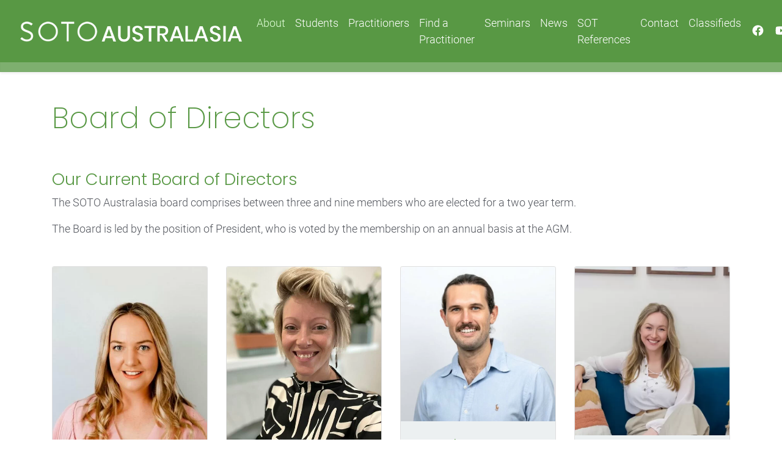

--- FILE ---
content_type: text/html; charset=UTF-8
request_url: https://soto.org.au/about/soto-australasia/board-of-directors/dr-jo-sexton
body_size: 5360
content:
<!DOCTYPE HTML>
<html lang="en">
	<head>
		<meta charset="UTF-8">
		<meta http-equiv="X-UA-Compatible" content="IE=Edge" />
		<meta http-equiv="Cache-control" content="public">
		<meta name="viewport" content="width=device-width, height=device-height, initial-scale=1.0, minimum-scale=1.0">
		<meta name="keywords" content="board, current, annual, membership, voted, president, position, term, year, members, elected, nine, three, between, comprises, australasia, soto, directors, basis">
		<meta name="description" content="Our Current Board of Directors The SOTO Australasia board comprises between three and nine members who are elected for a two year term. The Board is led">
		<meta http-equiv="imagetoolbar" content="no">
		<link rel="preconnect" href="https://fonts.googleapis.com">
		<title>Board of Directors | SOTO Australia</title>
					<link rel="shortcut icon" href="/_content_data/_images/favicon.ico" type="image/x-icon" />
				<script src="https://code.jquery.com/jquery-3.5.1.min.js" crossorigin="anonymous"></script>
		<script>
		jQuery.event.special.touchstart = {
			setup: function( _, ns, handle ){
				this.addEventListener("touchstart", handle, { passive: true });
			}
		};
		</script>

		<meta property="og:title" content="Board of Directors | SOTO Australia" />
		<meta property="og:type" content="website" />     
		<meta property="og:url" content="https://soto.org.au/about/soto-australasia/board-of-directors" />
		<meta property="og:description" content="Our Current Board of Directors The SOTO Australasia board comprises between three and nine members who are elected for a two year term. The Board is led" />
		<link type="text/css" rel="stylesheet" href="/_themes/soto/theme.min.css?1638846707">
<style>
#lblCartCount {
    font-size: 12px;
    color: #fff;
    vertical-align: top;
    margin-left: -5px; 
}
</style>
<!--

iKit Content Management
-----------------------
(c) grafixgarage.com

-->
	</head>
	<script>
	  (function(i,s,o,g,r,a,m){i['GoogleAnalyticsObject']=r;i[r]=i[r]||function(){
	  (i[r].q=i[r].q||[]).push(arguments)},i[r].l=1*new Date();a=s.createElement(o),
	  m=s.getElementsByTagName(o)[0];a.async=1;a.src=g;m.parentNode.insertBefore(a,m)
	  })(window,document,'script','//www.google-analytics.com/analytics.js','ga');

	  ga('create', 'UA-48262548-32', 'auto');
	  ga('send', 'pageview');

	</script>
<body id="ikitbody" class="position-relative staff pl48408  desktop">
<div class="modal fade" id="create_modal" tabindex="-1" role="dialog" aria-labelledby="create_modal" aria-hidden="true">
	<div class="modal-dialog" role="document">
		<div class="modal-content"></div>
	</div>
</div>
<div class="page-contain position-relative min-vh-100">
<div class="wrap">
<nav class="navbar navbar-expand-lg fixed-top shadow-sm navbar-dark bg-navbar bg-primary " role="navigation" id="primarynav" >
	<div class="container-fluid">
							<a class="navbar-brand h-auto d-none d-lg-block" href="/">
				<img src='/_content_data/_images/soto-hor-w2.png' alt="SOTO Australia" class="" id="logo-light">				<img src='/_content_data/_images/15_soto-hor-w2.png' alt="SOTO Australia" class="d-none" id="logo-dark">			</a>
						<button class="navbar-toggler" type="button" data-toggle="collapse" data-target="#navbarSupportedContent" aria-controls="navbarSupportedContent" aria-expanded="false" aria-label="Toggle navigation">
			<span class="navbar-toggler-icon"></span>
		</button>
		<div class="collapse navbar-collapse justify-content-end" id="navbarSupportedContent">
			<ul class="navbar-nav   py-3 py-md-0">
										<li class='nav-item active dropdown'>
															<a class='nav-link ' href="/about" >
								About</a>							<div class="dropdown-menu shadow" aria-labelledby="navbarDropdown">
																<div>										<a href="/about/sot-general-info" class="dropdown-item  d-flex justify-content-between align-items-center "><span>SOT General Info</span><i class='ml-3 fal fa-chevron-double-right'></i></a>
																			<div class="submenu dropdown-menu shadow">
											<div>															<a href="/about/sot-general-info/patients-guide" class="dropdown-item "><span>Patients Guide</span></a>
														</div><div>															<a href="/about/sot-general-info/faqs" class="dropdown-item "><span>FAQs</span></a>
														</div>										</div>
									</div><div>										<a href="/about/soto-australasia" class="dropdown-item  d-flex justify-content-between align-items-center "><span>SOTO Australasia</span><i class='ml-3 fal fa-chevron-double-right'></i></a>
																			<div class="submenu dropdown-menu shadow">
											<div>															<a href="/about/soto-australasia/board-of-directors" class="dropdown-item  active"><span>Board of Directors</span></a>
														</div>										</div>
									</div><div>										<a href="/about/international" class="dropdown-item  d-flex justify-content-between align-items-center "><span>International</span></a>
									</div>							</div>
												</li>
													<li class='hidden-xs menu_div'></li>
												<li class='nav-item dropdown'>
															<a class='nav-link ' href="/students" >
								Students</a>							<div class="dropdown-menu shadow" aria-labelledby="navbarDropdown">
																<div>										<a href="/students/membership-1" class="dropdown-item  d-flex justify-content-between align-items-center "><span>Membership</span></a>
									</div><div>										<a href="/students/sot-foundation-half-scholarship-application" class="dropdown-item  d-flex justify-content-between align-items-center "><span>SOT Foundation Half Scholarship Application</span></a>
									</div><div>										<a href="/students/want-to-be-a-sot-student-club-president" class="dropdown-item  d-flex justify-content-between align-items-center "><span>Want to be a SOT Student Club President?</span></a>
									</div><div>										<a href="/students/sot-students-members-only" class="dropdown-item  d-flex justify-content-between align-items-center "><span>SOT Students Members Only</span></a>
									</div><div>										<a href="/students/sot-student-members-shop" class="dropdown-item  d-flex justify-content-between align-items-center "><span>SOT Student Members Shop</span></a>
									</div>							</div>
												</li>
													<li class='hidden-xs menu_div'></li>
												<li class='nav-item dropdown'>
															<a class='nav-link ' href="/practitioners" >
								Practitioners</a>							<div class="dropdown-menu shadow" aria-labelledby="navbarDropdown">
																<div>										<a href="/practitioners/certification" class="dropdown-item  d-flex justify-content-between align-items-center "><span>Certification</span></a>
									</div><div>										<a href="/practitioners/soto-shop" class="dropdown-item  d-flex justify-content-between align-items-center "><span>Shop</span><i class='ml-3 fal fa-chevron-double-right'></i></a>
																			<div class="submenu dropdown-menu shadow">
																									<a href="/practitioners/soto-shop/Books--and--Manuals" class="dropdown-item ">Books and Manuals</a>
																												<a href="/practitioners/soto-shop/Media" class="dropdown-item ">Media</a>
																												<a href="/practitioners/soto-shop/Patient--pamphlets" class="dropdown-item ">Patient pamphlets</a>
																												<a href="/practitioners/soto-shop/Practitioner--References" class="dropdown-item ">Practitioner References</a>
																												<a href="/practitioners/soto-shop/Sacro--Iliac--Belts" class="dropdown-item ">Sacro Iliac Belts</a>
																												<a href="/practitioners/soto-shop/Skulls" class="dropdown-item ">Skulls</a>
																												<a href="/practitioners/soto-shop/SOT--Equipment" class="dropdown-item ">SOT Equipment</a>
																								</div>
									</div><div>										<a href="/practitioners/membership" class="dropdown-item  d-flex justify-content-between align-items-center "><span>Membership</span></a>
									</div><div>										<a href="/practitioners/sot-members-area" class="dropdown-item  d-flex justify-content-between align-items-center "><span>SOT Members Area</span></a>
									</div>							</div>
												</li>
													<li class='hidden-xs menu_div'></li>
												<li class='nav-item '>
															<a class='nav-link ' href="/find-a-practitioner" >
								Find a Practitioner</a>						</li>
													<li class='hidden-xs menu_div'></li>
												<li class='nav-item dropdown'>
															<a class='nav-link ' href="/seminars" >
								Seminars </a>							<div class="dropdown-menu shadow" aria-labelledby="navbarDropdown">
																<div>										<a href="/seminars/sot-foundation-seminar-series-outline" class="dropdown-item  d-flex justify-content-between align-items-center "><span>SOT Foundation Seminar Series Outline</span></a>
									</div><div>										<a href="/seminars/advanced-module-outlines" class="dropdown-item  d-flex justify-content-between align-items-center "><span>Advanced Module Outlines</span></a>
									</div><div>										<a href="/seminars/upcoming-events" class="dropdown-item  d-flex justify-content-between align-items-center "><span>Upcoming Events</span></a>
									</div>							</div>
												</li>
													<li class='hidden-xs menu_div'></li>
												<li class='nav-item '>
															<a class='nav-link ' href="/news" >
								News</a>						</li>
													<li class='hidden-xs menu_div'></li>
												<li class='nav-item '>
															<a class='nav-link ' href="/sot-references" >
								SOT References</a>						</li>
													<li class='hidden-xs menu_div'></li>
												<li class='nav-item '>
															<a class='nav-link ' href="/contact" >
								Contact</a>						</li>
													<li class='hidden-xs menu_div'></li>
												<li class='nav-item '>
															<a class='nav-link ' href="/classifieds" >
								Classifieds</a>						</li>
									</ul>
			<span class="navbar-nav d-flex flex-row">
				<a href="https://www.facebook.com/SOTOAustralasia" target="_blank" class=" nav-link external px-2" rel="noopener" title="facebook" alt="facebook"><em class='fab fa-fw fa-facebook'></em></a><a href="https://www.youtube.com/channel/UCJbSSsOjn2T5DBiq_79azHA" target="_blank" class=" nav-link external px-2" rel="noopener" title="youtube" alt="youtube"><em class='fab fa-fw fa-youtube'></em></a><a href="/account-login" target="_self" class="btn btn-light text-black-50 py-2 ml-2" rel="noopener" title="Login" alt="Login">Login</a>			</span>
		</div>
    </div>
</nav>
	<div class="container pt-5 contentpagetitle">
		<div class="row">
			<div class="col">
				<h1>Board of Directors</h1>
			</div>
		</div>
	</div>
	<div class="container" id="body_container">
	<div class="row staff">	
		<div class="col pt-5 pb-5" id="main_content_container">
		<h4>Our Current Board of Directors</h4>
<p>The SOTO Australasia board comprises&nbsp;between three and nine members who are elected for a two year term.</p>
<p>The Board is led by the position of President, who is voted by the membership on an annual basis at the AGM.</p><div class="row d-flex justify-content-center mt-5">		<div class='col-md-3 mb-5'>
			<div class='card h-100'>
				<img src="/_content_data/_images/medium/liz-conlon-1-2023.jpg" class="card-img-top" alt="Dr Liz Conlon">				<div class='card-body bg-light'>
					<h4><small>Dr Liz Conlon</small></h4>
					<div class='text-muted'>President</div>										<div class="pt-3">
						<p><strong><span style="color: #000000;">Board History -</span></strong><span style="color: #000000;">&nbsp;</span><span style="color: #000000;">Appointed 29 October 2022</span></p>
<p><span style="color: #000000;"><strong>2022/2023, 2023/2024</strong> - Board Member</span></p>
<p><span style="color: #000000;"><strong>2024/2025</strong> - Vice President</span></p>
<p><span style="color: #000000;"><strong>2025/2026</strong> - President</span></p>
<p><span style="color: #000000;">Bachelor of Health Science (Chiropractic) / Master of Clinical Chiropractic, 2013</span></p>
<p><span style="color: #000000;">Contact president@soto.org.au</span></p>					</div>
				</div>
			</div>
		</div>
				<div class='col-md-3 mb-5'>
			<div class='card h-100'>
				<img src="/_content_data/_images/medium/kk.jpg" class="card-img-top" alt="Dr Kirstie Kendrick">				<div class='card-body bg-light'>
					<h4><small>Dr Kirstie Kendrick</small></h4>
					<div class='text-muted'>Board Member / Vice President</div>										<div class="pt-3">
						<p><strong>Board History</strong> - Appointed 26 October 2024,</p>
<p><strong>2024/2025</strong> - Treasurer&nbsp;</p>
<p><strong>2025/2026</strong> - Vice President</p>
<p>Bachelor of Health Science (Chiropractic) / Master of Clinical Chiropractic, 2013</p>					</div>
				</div>
			</div>
		</div>
				<div class='col-md-3 mb-5'>
			<div class='card h-100'>
				<img src="/_content_data/_images/medium/anthony-bannister.jpg" class="card-img-top" alt="Dr Anthony Bannister">				<div class='card-body bg-light'>
					<h4><small>Dr Anthony Bannister</small></h4>
					<div class='text-muted'>Board Member/ Treasurer</div>										<div class="pt-3">
						<p><strong>Board History</strong> - Appointed 26 October 2024</p>
<p><strong>2024/2025</strong> - Board Member</p>
<p><strong>2025/2026</strong> - Treasurer&nbsp;</p>
<p>&nbsp;</p>
<p>Bachelor of Health Science/Bachelor of Applied Science (Chiropractic), RMIT University, Australia, 2018</p>					</div>
				</div>
			</div>
		</div>
				<div class='col-md-3 mb-5'>
			<div class='card h-100'>
				<img src="/_content_data/_images/medium/bridget-houlden-chiropractor-wflkalnwsefm.webp" class="card-img-top" alt="Dr Bridget Houlden">				<div class='card-body bg-light'>
					<h4><small>Dr Bridget Houlden</small></h4>
					<div class='text-muted'>Board Member / Secretary</div>										<div class="pt-3">
						<p><strong><span style="color: #000000;">Board History -&nbsp;</span></strong><span style="color: #000000;">Appointed 18 October 2025.<strong><br /></strong></span></p>
<p><span style="color: #000000;"><strong>2025/2026</strong> - Board Member / Secretary</span></p>
<p>Bachelor of Health Science/Bachelor of Applied Science (Chiropractic), RMIT University, Australia, 2019</p>
<p>&nbsp;</p>					</div>
				</div>
			</div>
		</div>
				<div class='col-md-3 mb-5'>
			<div class='card h-100'>
				<img src="/_content_data/_images/medium/natise-profile.jpg" class="card-img-top" alt="Dr Natise Schalken">				<div class='card-body bg-light'>
					<h4><small>Dr Natise Schalken</small></h4>
					<div class='text-muted'>Board Member</div>										<div class="pt-3">
						<p><strong>Board Appointed - </strong>18 October 2025</p>
<p><strong>2025/2026</strong> - Board Member</p>
<div class="col-xs-12 col-sm-9 ">
<div class="field-entry">
<ul>
<li>Bachelor of Applied Science (Complementary Medicine) / Master of Clinical Chiropractic, RMIT University, Australia, 2007</li>
<li>Bachelor of Applied Science (Clinical Science) / Bachelor of Chiropractic Science, RMIT University, Australia, 2007</li>
</ul>
</div>
</div>					</div>
				</div>
			</div>
		</div>
				<div class='col-md-3 mb-5'>
			<div class='card h-100'>
				<img src="/_content_data/_images/medium/soto-290820-155.jpg" class="card-img-top" alt="Jacquie Strudwick">				<div class='card-body bg-light'>
					<h4><small>Jacquie Strudwick</small></h4>
					<div class='text-muted'>Operations Manager</div>										<div class="pt-3">
						<p><span style="font-size: 1rem;">Contact</span></p>
<p><span style="font-size: 1rem;">(07) 55 762 132</span></p>
<p><span style="font-size: 1rem;">hello@soto.org.au</span></p>					</div>
				</div>
			</div>
		</div>
		</div>		</div>
	</div>
</div>
</div>
<div class="footer bg-primary text-white">
<div class="container pt-5 text-white">
	<div class="row text-white">
		<div class="col-12 col-md-4 pb-3 pb-md-0">
			<img src="/_content_data/_images/soto-hor-w2.png" alt="SOTO Australia"  loading="lazy" class="img-fluid">
		</div>
		<div class='col-md-3 pb-3 pb-md-0 text-white'>
			<div class="mb-4 text-white">
								<a href="/contact"><div class="h6 text-uppercase text-white">Contact</div></a>
									<div class='mb-2'><a href='mailto:hello@soto.org.au' class="text-white">hello@soto.org.au</a></div>
													<div class='mb-2'><a href='tel:(07) 55762 132' class="text-white">(07) 55762 132</a></div>
												
			</div>
			<div class="mb-3 pb-md-0 text-white">
				<div class="h6 text-uppercase text-white">Follow</div><a href="https://www.facebook.com/SOTOAustralasia" target="_blank" rel="noopener" title="facebook" alt="facebook" class="text-white p-1 mr-1"><i class='fab fa-fw fa-facebook'></i></a><a href="https://www.youtube.com/channel/UCJbSSsOjn2T5DBiq_79azHA" target="_blank" rel="noopener" title="youtube" alt="youtube" class="text-white p-1 mr-1"><i class='fab fa-fw fa-youtube'></i></a>			</div>
		</div>
		
		<div class='col-md pb-3 pb-md-0'>
			<div class="mb-4">
								<div class="h6 text-uppercase text-white">Address</div>
									<div class='mb-2 text-white'>PO Box 2310<br />
Burleigh BC <br />
QLD 4220</div>
							</div>
			<div class="">
									<div class='mb-2 text-white'>Office Hours <br />
Monday - Thursday 10.00 am - 4.00 pm <br />
Friday - Closed</div>
											</div>
			
		</div>
	</div>
</div>
<div class="container py-3" style="font-size:12px">
	<div class='row'>
		<div class="col-12 col-md-6">&copy; Copyright 2026 SOTO Australia, All Rights Reserved</div>
		<div class="text-left text-md-right col-12 col-md-6">
					</div>
	</div>
</div>
</div>
<script>
$('.accordion').on('hide.bs.collapse', function (e) {
//	console.log($(this));
	//var $clickedBtn = $(e.target).data('bs.collapse').$trigger;
//	console.log($(e.target).data('bs.collapse'));
	$(e.target).parent().find('button .fa-minus-circle').addClass('d-none');
	$(e.target).parent().find('button .fa-plus-circle').removeClass('d-none');
	
  // do something...
});
$('.accordion').on('show.bs.collapse', function (e) {
	$(e.target).parent().find('button .fa-minus-circle').removeClass('d-none');
	$(e.target).parent().find('button .fa-plus-circle').addClass('d-none');
  // do something...
 // console.log($(this));
 // var $clickedBtn = $(e.target).data('bs.collapse').$trigger;
	//console.log($(e.target).parent().find('button i').removeClass('fa-minus-circle');
});
</script>

<style>
/* Basic modal styles */
#myModal {
	display: none;
	position: fixed;
	z-index: 1000;
	left: 50%;
	top: 50%;
	transform: translate(-50%, -50%);
	width: 50%;
	background-color: white;
	border: 2px solid #888;
	padding: 20px;
	box-shadow: 0 4px 8px rgba(0, 0, 0, 0.2);
	z-index: 9999;
}

#myModal .close {
	color: #aaa;
	float: right;
	font-size: 28px;
	font-weight: bold;
}

#myModal .close:hover,
#myModal .close:focus {
	color: black;
	text-decoration: none;
	cursor: pointer;
}
#myModal .title{
	font-weight:700;
}
#myModal h4{
	font-weight:400;
}


@media only screen and (max-width: 768px) {
  #myModal{
  	width:80% !important;
  }
}

@media only screen and (max-width: 420px) {
	#myModal img{
		width:100%;
	}
}

.memberonly .alert-info{
	display: none;
}

</style>

<!-- <div id="myModal" style="text-align: center;">
        <span class="close">&times;</span>
        <h2 class="title">2024 ANNUAL CONVENTION</h2>
		<h4>Below the belt:<br/> Pelvic Health for EVERY-BODY!</h4>
        <p>Fri 25th Oct 2.30pm -Sat 26th Oct 6.00pm<br/> Playford, Adelaide</p>
		<a href="https://www.tickettailor.com/events/sotoaustralasia/1267773" target="_blank"><img src="https://soto.org.au/_themes/soto/images/register_btn.png"/ width="300"></a>
    </div> -->

    <script src="https://code.jquery.com/jquery-3.6.0.min.js"></script>
    <script src="https://code.jquery.com/ui/1.12.1/jquery-ui.min.js"></script>
    <script>
        $(document).ready(function() {
            // Check if the current URL matches
            if (window.location.href === "https://soto.org.au/") {
                // Show the modal
                $('#myModal').fadeIn();
            }

            // Close the modal
            $('.close').click(function() {
                $('#myModal').fadeOut();
            });

            // Close the modal when clicking outside of it
            $(window).click(function(event) {
                if ($(event.target).is('#myModal')) {
                    $('#myModal').fadeOut();
                }
            });
        });
    </script>
	
	<script>
		document.addEventListener("DOMContentLoaded", function () {
			let originalForm = document.querySelector(".row .card");
			let clonedForm = originalForm.cloneNode(true);

			// Append the cloned form inside the "login-here" div
			document.querySelector(".login-here").appendChild(clonedForm);

			// Hide the original form
			originalForm.style.display = "none";

			// Ensure the cloned form submits properly
			let clonedSubmitButton = clonedForm.querySelector("button[type='submit']");
			clonedSubmitButton.addEventListener("click", function () {
				let clonedPasswordField = clonedForm.querySelector("input[name='password']");
				formhash(clonedForm, clonedPasswordField);
			});
		});
	</script>
	
	
<script>
(function () {
    const isHome =
        window.location.origin === "https://soto.org.au" &&
        (window.location.pathname === "/" || window.location.pathname === "");

    if (!isHome) {
        // Kill modal completely on subpages
        document.addEventListener("DOMContentLoaded", function () {
            const modal = document.getElementById("popupModal");
            if (modal) modal.remove();
        });
    }
})();
</script>

<!-- Popup Modal Structure -->
<div id="popupModal" style="display:none; position:fixed; top:0; left:0; width:100%; height:100%; background:rgba(0,0,0,0.5); z-index:1000;">
    <div style="background:#fff; width:80%; max-width:600px;height:300px; margin:10% auto; padding:20px; text-align:center; border-radius:10px; box-shadow:0px 4px 6px rgba(0,0,0,0.1);">
	 	<button onclick="closePopup()" style="color:#000; padding:5px 10px; border:none; border-radius:5px; cursor:pointer;float:right;">X</button>
		<br/><br/>
        <h2 style="margin-top:0;">SOT EVENTS IN 2026</h2>
        <p>Are you ready to level up?</p>
        
		<a href="https://www.tickettailor.com/events/sotoaustralasia" target="_blank" style="background-color: #50893D;color: #FFF;padding:10px 20px 10px 20px;border-radius: 15px;">View Events Here!</a><br/>
       
    </div>
</div>


<!-- JavaScript to Show Popup -->
<script>
document.addEventListener("DOMContentLoaded", function() {
    setTimeout(function() {
        document.getElementById("popupModal").style.display = "block";
    }, 1000); // Show popup after 2 seconds
});

function closePopup() {
    document.getElementById("popupModal").style.display = "none";
}
</script>




</div>
<script src="https://cdn.jsdelivr.net/npm/bootstrap@4.5.3/dist/js/bootstrap.bundle.min.js" crossorigin="anonymous" defer></script>
<script type="text/javascript" src="/components/_ikit/ikit.js?1638846707"></script>

<script type="text/javascript" src="/components/fontawesome5/js/all.min.js"></script></body>
</html>


--- FILE ---
content_type: text/plain
request_url: https://www.google-analytics.com/j/collect?v=1&_v=j102&a=322005243&t=pageview&_s=1&dl=https%3A%2F%2Fsoto.org.au%2Fabout%2Fsoto-australasia%2Fboard-of-directors%2Fdr-jo-sexton&ul=en-us%40posix&dt=Board%20of%20Directors%20%7C%20SOTO%20Australia&sr=1280x720&vp=1280x720&_u=IEBAAEABAAAAACAAI~&jid=1380121168&gjid=1326667292&cid=259528761.1768885612&tid=UA-48262548-32&_gid=1629669486.1768885612&_r=1&_slc=1&z=1805073327
body_size: -449
content:
2,cG-P78ZX7MRB0

--- FILE ---
content_type: application/javascript
request_url: https://soto.org.au/components/_ikit/ikit.js?1638846707
body_size: 1588
content:
$(function(){
	$(".addaptivecolour").each(function(){
		if($(this).hasClass("ab-dark")){
			$(this).addClass("text-light");
			$("h1", this).addClass("text-light");
			$("h2", this).addClass("text-light");
			$("h3", this).addClass("text-light");
			$("h4", this).addClass("text-light");
			$("h5", this).addClass("text-light");
			$("h6", this).addClass("text-light");
		}else if($(this).hasClass("ab-light")){
			$(this).addClass("text-dark");
			$("h1", this).addClass("text-dark");
			$("h2", this).addClass("text-dark");
			$("h3", this).addClass("text-dark");
			$("h4", this).addClass("text-dark");
			$("h5", this).addClass("text-dark");
			$("h6", this).addClass("text-dark");
		}
	});



	var transmenu = $("#primarynav").data("bgtransparent");
	var stmenu = $("#primarynav").data("st");
	if(transmenu == true){
		if($("#featureimagebanner").length == 0){
			$(".navbar").removeClass("bg-transparent");
		}else{
			window.onscroll = function() {scrollFunction()};
			function scrollFunction() {
				if (document.body.scrollTop > 80 || document.documentElement.scrollTop > 80) {
					$(".navbar").removeClass("bg-transparent");
					if($("#primarynav").data("defaultstyle") == "navbar-light"){
						$(".navbar").addClass("navbar-light");
						$(".navbar").removeClass("navbar-dark");
						
						$("#logo-dark").removeClass("d-none");
						$("#logo-light").addClass("d-none");
					}else{
						$(".navbar").addClass("navbar-dark");
						$(".navbar").removeClass("navbar-light");
						
						$("#logo-dark").addClass("d-none");
						$("#logo-light").removeClass("d-none");
					}
					/*
					$("#logo-dark").addClass("d-none");
					$("#logo-light").removeClass("d-none");*/
				} else {
					$(".navbar").addClass("bg-transparent");
					if($("body.desktop #featureimagebanner .bannerimage").hasClass("ab-light")){
						$(".navbar").removeClass("navbar-dark");
						$(".navbar").addClass("navbar-light");
						$("#logo-dark").removeClass("d-none");
						$("#logo-light").addClass("d-none");
					}else{						
						$(".navbar").addClass("navbar-dark");
						$("#logo-dark").addClass("d-none");
						
						$(".navbar").removeClass("navbar-light");
						$("#logo-light").removeClass("d-none");
					}
				}
			}

		}
	}else if(transmenu == "bg-semi-trans"){
		$(".navbar").attr("style", "background-color: " + stmenu + " !important");
		window.onscroll = function() {scrollFunction()};
		function scrollFunction() {
			if (document.body.scrollTop > 80 || document.documentElement.scrollTop > 80) {
				$(".navbar").attr("style", "");
				
			} else {
				
				$(".navbar").attr("style", "background-color: " + stmenu + " !important");
			}
		}
	}
	if($("#featureimagebanner .bannerimage").hasClass("ab-light")){
		if(transmenu == true){
			$(".navbar").removeClass("navbar-dark");
			$(".navbar").addClass("navbar-light");
			$("#logo-dark").removeClass("d-none");
			$("#logo-light").addClass("d-none");
		}
		$("#featureimagebanner .slidercontent h1").addClass("text-dark");
		$("#featureimagebanner .slidercontent h2").addClass("text-dark");
		$("#featureimagebanner .slidercontent h3").addClass("text-dark");
		$("#featureimagebanner .slidercontent h4").addClass("text-dark");
		$("#featureimagebanner .slidercontent h5").addClass("text-dark");
		$("#featureimagebanner .slidercontent h6").addClass("text-dark");
		$("#featureimagebanner .slidercontent").addClass("text-dark");
	}else if($("#featureimagebanner .bannerimage").hasClass("ab-dark")){
		$("#featureimagebanner .slidercontent h1").addClass("text-light");
		$("#featureimagebanner .slidercontent h2").addClass("text-light");
		$("#featureimagebanner .slidercontent h3").addClass("text-light");
		$("#featureimagebanner .slidercontent h4").addClass("text-light");
		$("#featureimagebanner .slidercontent h5").addClass("text-light");
		$("#featureimagebanner .slidercontent h6").addClass("text-light");
		$("#featureimagebanner .slidercontent").addClass("text-light");
		if(transmenu == true){
			$("#logo-dark").addClass("d-none");
			$("#logo-light").removeClass("d-none");
			$(".navbar").addClass("navbar-dark");
			$(".navbar").removeClass("navbar-light");
		}
	}
	function toggleDropdown (e) {
		const _d = $(e.target).closest('.dropdown'),
		_m = $('.dropdown-menu', _d);
		setTimeout(function(){
			const shouldOpen = e.type !== 'click' && _d.is(':hover');
			_m.toggleClass('show', shouldOpen);
			//console.log(_m.is(":entireonscreen"));
			_d.toggleClass('show', shouldOpen);
			$('[data-toggle="dropdown"]', _d).attr('aria-expanded', shouldOpen);
		}, e.type === 'mouseleave' ? 100 : 0);
	}
	function toggleDropdownMob (e) {
		console.log("triggered");
		console.log(e.type);
		const _d = $(e.target).closest('.dropdown'),
		_m = $('.dropdown-menu', _d);
		setTimeout(function(){
			const shouldOpen = e.type !== 'touchend';
			_m.toggleClass('show', shouldOpen);
			//console.log(_m.is(":entireonscreen"));
			_d.toggleClass('show', shouldOpen);
			$('[data-toggle="dropdown"]', _d).attr('aria-expanded', shouldOpen);
		}, e.type === 'touchend' ? 100 : 0);
		 if(e.type!="click"){
		 }
		 if(e.type=="click"){
			if(!$(this).hasClass("hover")){
				if($(this).next("div").hasClass("dropdown-menu")){
				$(this).addClass("hover");
				e.preventDefault();
				}
			   
			}
		}
	}

	$('body.desktop').on('mouseenter mouseleave','.dropdown a',toggleDropdown);
	$('body.desktop').on('click', 'a.dropdown-menu', toggleDropdown);
	$('body.mobile, body.tablet').on('touchstart click', '.dropdown > a', toggleDropdownMob);
	$('body.mobile, body.tablet').on('touchstart click', 'a.dropdown-item', toggleDropdownMob);
	  
	$("a.dropdown-item").mouseover(function(){
		if($(this).next().is('.submenu')){
			if($(this).next(".submenu").isOnScreen()){
			}else{
				$(this).next(".submenu").addClass("alignleft");
			}
		}
		//console.log($(this).next(".submenu").isOnScreen(true));
	})
});

$.fn.isOnScreen = function(partial){

    //let's be sure we're checking only one element (in case function is called on set)
    var t = $(this).first();

    //we're using getBoundingClientRect to get position of element relative to viewport
    //so we dont need to care about scroll position
    var box = t[0].getBoundingClientRect();

    //let's save window size
    var win = {
        h : $(window).height(),
        w : $(window).width()
    };

    //now we check against edges of element

    //firstly we check one axis
    //for example we check if left edge of element is between left and right edge of scree (still might be above/below)
    var topEdgeInRange = box.top >= 0 && box.top <= win.h;
    var bottomEdgeInRange = box.bottom >= 0 && box.bottom <= win.h;

    var leftEdgeInRange = box.left >= 0 && box.left <= win.w;
    var rightEdgeInRange = box.right >= 0 && box.right <= win.w;


    //here we check if element is bigger then window and 'covers' the screen in given axis
    var coverScreenHorizontally = box.left <= 0 && box.right >= win.w;
    var coverScreenVertically = box.top <= 0 && box.bottom >= win.h;

    //now we check 2nd axis
    var topEdgeInScreen = topEdgeInRange && ( leftEdgeInRange || rightEdgeInRange || coverScreenHorizontally );
    var bottomEdgeInScreen = bottomEdgeInRange && ( leftEdgeInRange || rightEdgeInRange || coverScreenHorizontally );

    var leftEdgeInScreen = leftEdgeInRange && ( topEdgeInRange || bottomEdgeInRange || coverScreenVertically );
    var rightEdgeInScreen = rightEdgeInRange && ( topEdgeInRange || bottomEdgeInRange || coverScreenVertically );

    //now knowing presence of each edge on screen, we check if element is partially or entirely present on screen
    var isPartiallyOnScreen = topEdgeInScreen || bottomEdgeInScreen || leftEdgeInScreen || rightEdgeInScreen;
    var isEntirelyOnScreen = topEdgeInScreen && bottomEdgeInScreen && leftEdgeInScreen && rightEdgeInScreen;

    return partial ? isPartiallyOnScreen : isEntirelyOnScreen;

};

$.expr.filters.onscreen = function(elem) {
  return $(elem).isOnScreen(true);
};

$.expr.filters.entireonscreen = function(elem) {
  return $(elem).isOnScreen(true);
};